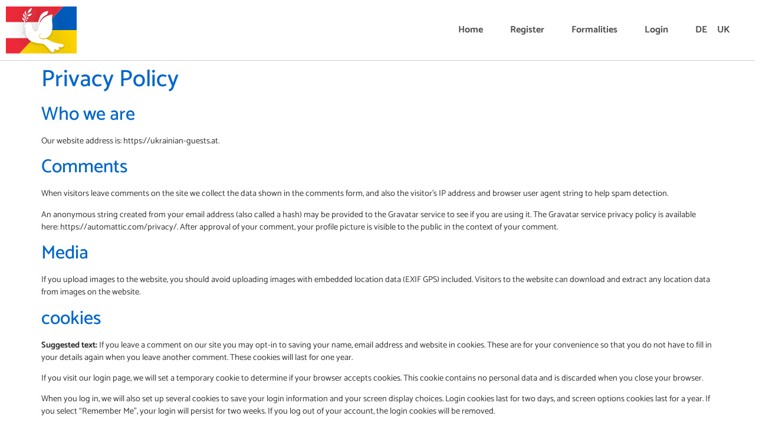

--- FILE ---
content_type: text/css
request_url: https://ukrainian-guests.at/wp-content/uploads/elementor/css/post-9.css?ver=1768525106
body_size: 1090
content:
.elementor-kit-9{--e-global-color-primary:#FFCC00;--e-global-color-secondary:#0066CC;--e-global-color-text:#525252;--e-global-color-accent:#0066CC;--e-global-color-0eb9d64:#CECECE;--e-global-color-7287523:#E60A0A;--e-global-color-b7e5a20:#CECECE26;--e-global-color-080f2f6:#CECECE26;--e-global-typography-primary-font-family:"Catamaran";--e-global-typography-primary-font-size:1rem;--e-global-typography-primary-font-weight:bold;--e-global-typography-primary-text-transform:none;--e-global-typography-secondary-font-family:"Catamaran";--e-global-typography-secondary-font-weight:normal;--e-global-typography-secondary-text-transform:none;--e-global-typography-text-font-family:"Catamaran";--e-global-typography-text-font-weight:normal;--e-global-typography-text-text-transform:none;--e-global-typography-accent-font-family:"Catamaran";--e-global-typography-accent-font-weight:500;--e-global-typography-accent-text-transform:none;font-family:"Catamaran", Sans-serif;font-size:0.9rem;text-transform:none;}.elementor-kit-9 button,.elementor-kit-9 input[type="button"],.elementor-kit-9 input[type="submit"],.elementor-kit-9 .elementor-button{background-color:var( --e-global-color-primary );font-size:0.8rem;font-weight:bold;text-transform:uppercase;color:var( --e-global-color-text );border-radius:0px 0px 0px 0px;}.elementor-kit-9 button:hover,.elementor-kit-9 button:focus,.elementor-kit-9 input[type="button"]:hover,.elementor-kit-9 input[type="button"]:focus,.elementor-kit-9 input[type="submit"]:hover,.elementor-kit-9 input[type="submit"]:focus,.elementor-kit-9 .elementor-button:hover,.elementor-kit-9 .elementor-button:focus{background-color:var( --e-global-color-0eb9d64 );}.elementor-kit-9 e-page-transition{background-color:#FFBC7D;}.elementor-kit-9 a{color:var( --e-global-color-secondary );text-transform:none;}.elementor-kit-9 a:hover{color:var( --e-global-color-7287523 );}.elementor-kit-9 h1{color:var( --e-global-color-secondary );text-transform:none;}.elementor-kit-9 h2{color:var( --e-global-color-secondary );text-transform:none;}.elementor-kit-9 h3{color:var( --e-global-color-text );text-transform:none;}.elementor-kit-9 h4{color:var( --e-global-color-text );text-transform:none;}.elementor-kit-9 h5{color:var( --e-global-color-text );font-weight:bold;text-transform:none;}.elementor-kit-9 h6{color:var( --e-global-color-text );font-weight:bold;text-transform:none;}.elementor-kit-9 label{color:var( --e-global-color-text );font-family:var( --e-global-typography-text-font-family ), Sans-serif;font-weight:var( --e-global-typography-text-font-weight );text-transform:var( --e-global-typography-text-text-transform );}.elementor-kit-9 input:not([type="button"]):not([type="submit"]),.elementor-kit-9 textarea,.elementor-kit-9 .elementor-field-textual{font-family:var( --e-global-typography-text-font-family ), Sans-serif;font-weight:var( --e-global-typography-text-font-weight );text-transform:var( --e-global-typography-text-text-transform );color:var( --e-global-color-text );border-style:solid;border-width:1px 1px 1px 1px;border-color:var( --e-global-color-0eb9d64 );}.elementor-section.elementor-section-boxed > .elementor-container{max-width:1140px;}.e-con{--container-max-width:1140px;}.elementor-widget:not(:last-child){margin-block-end:20px;}.elementor-element{--widgets-spacing:20px 20px;--widgets-spacing-row:20px;--widgets-spacing-column:20px;}.elementor-lightbox{--lightbox-text-color:var( --e-global-color-primary );--lightbox-header-icons-size:30px;--lightbox-navigation-icons-size:30px;}.site-header .site-branding{flex-direction:column;align-items:stretch;}.site-header{padding-inline-end:0px;padding-inline-start:0px;}.site-footer .site-branding{flex-direction:column;align-items:stretch;}@media(max-width:1024px){.elementor-section.elementor-section-boxed > .elementor-container{max-width:1024px;}.e-con{--container-max-width:1024px;}}@media(max-width:767px){.elementor-section.elementor-section-boxed > .elementor-container{max-width:767px;}.e-con{--container-max-width:767px;}}/* Start custom CSS */h2#reply-title {
    color: #525252;
    font-size: 1.2rem;
    font-weight: bold;
}
textarea {
    border-color:#cecece;
}
div.wpforms-container-full .wpforms-form input[type=submit], div.wpforms-container-full .wpforms-form button[type=submit], div.wpforms-container-full .wpforms-form .wpforms-page-button {
    font-size: 0.8rem !important;
    font-weight: bold !important;
    text-transform: uppercase !important;
    color: var( --e-global-color-text );
    background-color: var( --e-global-color-primary ) !important;
    border-style: solid !important;
    border-width: 1px 1px 1px 1px !important;
    border-color: var( --e-global-color-primary ) !important;
    border-radius: 0px 0px 0px 0px !important;
}
.elementor-2783 .elementor-element.elementor-element-6dfbbff .elementor-nav-menu--dropdown {
    background-color: #fff;
    border-style: solid;
    border-width: 1px 1px 1px 1px;
    border-color: #CECECe;
    min-width: 300px !important;
    padding: 1em;
}
a#cancel-comment-reply-link {
    padding-left: 5px;
}
a#cancel-comment-reply-link {
    padding-left: 5px;
}
span.strong {font-weight:strong !important;}
@media (max-width: 767px)
.elementor-3004 .elementor-element.elementor-element-7f72d44 > .elementor-widget-container {
    margin: 30px 30px 0px 30px;
    padding: 0px 0px 60px 0px;
}/* End custom CSS */

--- FILE ---
content_type: text/css
request_url: https://ukrainian-guests.at/wp-content/uploads/elementor/css/post-2783.css?ver=1768525106
body_size: 1118
content:
.elementor-2783 .elementor-element.elementor-element-74e91f36 > .elementor-container > .elementor-column > .elementor-widget-wrap{align-content:center;align-items:center;}.elementor-2783 .elementor-element.elementor-element-74e91f36:not(.elementor-motion-effects-element-type-background), .elementor-2783 .elementor-element.elementor-element-74e91f36 > .elementor-motion-effects-container > .elementor-motion-effects-layer{background-color:#ffffff;}.elementor-2783 .elementor-element.elementor-element-74e91f36{border-style:solid;border-width:0px 0px 1px 0px;border-color:var( --e-global-color-0eb9d64 );transition:background 0.3s, border 0.3s, border-radius 0.3s, box-shadow 0.3s;padding:5px 10px 5px 10px;z-index:1;}.elementor-2783 .elementor-element.elementor-element-74e91f36 > .elementor-background-overlay{transition:background 0.3s, border-radius 0.3s, opacity 0.3s;}.elementor-2783 .elementor-element.elementor-element-560d15fe{text-align:start;}.elementor-2783 .elementor-element.elementor-element-560d15fe img{width:120px;}.elementor-2783 .elementor-element.elementor-element-6dfbbff > .elementor-widget-container{margin:0px 40px 0px 0px;}.elementor-2783 .elementor-element.elementor-element-6dfbbff .elementor-menu-toggle{margin-left:auto;background-color:var( --e-global-color-secondary );border-width:0px;border-radius:0px;}.elementor-2783 .elementor-element.elementor-element-6dfbbff .elementor-nav-menu .elementor-item{font-family:var( --e-global-typography-primary-font-family ), Sans-serif;font-size:var( --e-global-typography-primary-font-size );font-weight:var( --e-global-typography-primary-font-weight );text-transform:var( --e-global-typography-primary-text-transform );}.elementor-2783 .elementor-element.elementor-element-6dfbbff .elementor-nav-menu--main .elementor-item{color:var( --e-global-color-text );fill:var( --e-global-color-text );padding-top:36px;padding-bottom:36px;}.elementor-2783 .elementor-element.elementor-element-6dfbbff .elementor-nav-menu--main .elementor-item:hover,
					.elementor-2783 .elementor-element.elementor-element-6dfbbff .elementor-nav-menu--main .elementor-item.elementor-item-active,
					.elementor-2783 .elementor-element.elementor-element-6dfbbff .elementor-nav-menu--main .elementor-item.highlighted,
					.elementor-2783 .elementor-element.elementor-element-6dfbbff .elementor-nav-menu--main .elementor-item:focus{color:var( --e-global-color-7287523 );fill:var( --e-global-color-7287523 );}.elementor-2783 .elementor-element.elementor-element-6dfbbff{--e-nav-menu-horizontal-menu-item-margin:calc( 6px / 2 );--nav-menu-icon-size:30px;}.elementor-2783 .elementor-element.elementor-element-6dfbbff .elementor-nav-menu--main:not(.elementor-nav-menu--layout-horizontal) .elementor-nav-menu > li:not(:last-child){margin-bottom:6px;}.elementor-2783 .elementor-element.elementor-element-6dfbbff .elementor-nav-menu--dropdown a, .elementor-2783 .elementor-element.elementor-element-6dfbbff .elementor-menu-toggle{color:var( --e-global-color-text );fill:var( --e-global-color-text );}.elementor-2783 .elementor-element.elementor-element-6dfbbff .elementor-nav-menu--dropdown{background-color:#FFFFFF;border-style:solid;border-width:1px 1px 1px 1px;border-color:var( --e-global-color-0eb9d64 );}.elementor-2783 .elementor-element.elementor-element-6dfbbff .elementor-nav-menu--dropdown a:hover,
					.elementor-2783 .elementor-element.elementor-element-6dfbbff .elementor-nav-menu--dropdown a:focus,
					.elementor-2783 .elementor-element.elementor-element-6dfbbff .elementor-nav-menu--dropdown a.elementor-item-active,
					.elementor-2783 .elementor-element.elementor-element-6dfbbff .elementor-nav-menu--dropdown a.highlighted,
					.elementor-2783 .elementor-element.elementor-element-6dfbbff .elementor-menu-toggle:hover,
					.elementor-2783 .elementor-element.elementor-element-6dfbbff .elementor-menu-toggle:focus{color:var( --e-global-color-7287523 );}.elementor-2783 .elementor-element.elementor-element-6dfbbff .elementor-nav-menu--dropdown a:hover,
					.elementor-2783 .elementor-element.elementor-element-6dfbbff .elementor-nav-menu--dropdown a:focus,
					.elementor-2783 .elementor-element.elementor-element-6dfbbff .elementor-nav-menu--dropdown a.elementor-item-active,
					.elementor-2783 .elementor-element.elementor-element-6dfbbff .elementor-nav-menu--dropdown a.highlighted{background-color:#FFFFFF;}.elementor-2783 .elementor-element.elementor-element-6dfbbff .elementor-nav-menu--dropdown .elementor-item, .elementor-2783 .elementor-element.elementor-element-6dfbbff .elementor-nav-menu--dropdown  .elementor-sub-item{font-family:var( --e-global-typography-primary-font-family ), Sans-serif;font-size:var( --e-global-typography-primary-font-size );font-weight:var( --e-global-typography-primary-font-weight );text-transform:var( --e-global-typography-primary-text-transform );}.elementor-2783 .elementor-element.elementor-element-6dfbbff div.elementor-menu-toggle{color:#FFFFFF;}.elementor-2783 .elementor-element.elementor-element-6dfbbff div.elementor-menu-toggle svg{fill:#FFFFFF;}.elementor-2783 .elementor-element.elementor-element-6dfbbff div.elementor-menu-toggle:hover, .elementor-2783 .elementor-element.elementor-element-6dfbbff div.elementor-menu-toggle:focus{color:#FFFFFF;}.elementor-2783 .elementor-element.elementor-element-6dfbbff div.elementor-menu-toggle:hover svg, .elementor-2783 .elementor-element.elementor-element-6dfbbff div.elementor-menu-toggle:focus svg{fill:#FFFFFF;}.elementor-2783 .elementor-element.elementor-element-6dfbbff .elementor-menu-toggle:hover, .elementor-2783 .elementor-element.elementor-element-6dfbbff .elementor-menu-toggle:focus{background-color:var( --e-global-color-7287523 );}.elementor-theme-builder-content-area{height:400px;}.elementor-location-header:before, .elementor-location-footer:before{content:"";display:table;clear:both;}@media(max-width:1024px){.elementor-2783 .elementor-element.elementor-element-74e91f36{padding:20px 20px 20px 20px;}.elementor-2783 .elementor-element.elementor-element-6dfbbff > .elementor-widget-container{margin:0px 0px 0px 0px;}.elementor-2783 .elementor-element.elementor-element-6dfbbff .elementor-nav-menu .elementor-item{font-size:var( --e-global-typography-primary-font-size );}.elementor-2783 .elementor-element.elementor-element-6dfbbff .elementor-nav-menu--main .elementor-item{padding-left:14px;padding-right:14px;}.elementor-2783 .elementor-element.elementor-element-6dfbbff{--e-nav-menu-horizontal-menu-item-margin:calc( 0px / 2 );}.elementor-2783 .elementor-element.elementor-element-6dfbbff .elementor-nav-menu--main:not(.elementor-nav-menu--layout-horizontal) .elementor-nav-menu > li:not(:last-child){margin-bottom:0px;}.elementor-2783 .elementor-element.elementor-element-6dfbbff .elementor-nav-menu--dropdown .elementor-item, .elementor-2783 .elementor-element.elementor-element-6dfbbff .elementor-nav-menu--dropdown  .elementor-sub-item{font-size:var( --e-global-typography-primary-font-size );}}@media(max-width:767px){.elementor-2783 .elementor-element.elementor-element-74e91f36{padding:20px 20px 20px 20px;}.elementor-2783 .elementor-element.elementor-element-4bf4de11{width:50%;}.elementor-2783 .elementor-element.elementor-element-4bf4de11 > .elementor-element-populated{margin:0px 0px 0px 0px;--e-column-margin-right:0px;--e-column-margin-left:0px;}.elementor-2783 .elementor-element.elementor-element-560d15fe{text-align:start;}.elementor-2783 .elementor-element.elementor-element-560d15fe img{width:70px;}.elementor-2783 .elementor-element.elementor-element-25ac9a1e{width:50%;}.elementor-2783 .elementor-element.elementor-element-25ac9a1e > .elementor-element-populated{margin:0px 0px 0px 0px;--e-column-margin-right:0px;--e-column-margin-left:0px;}.elementor-2783 .elementor-element.elementor-element-6dfbbff > .elementor-widget-container{margin:0px 0px 0px 0px;}.elementor-2783 .elementor-element.elementor-element-6dfbbff .elementor-nav-menu .elementor-item{font-size:var( --e-global-typography-primary-font-size );}.elementor-2783 .elementor-element.elementor-element-6dfbbff .elementor-nav-menu--dropdown .elementor-item, .elementor-2783 .elementor-element.elementor-element-6dfbbff .elementor-nav-menu--dropdown  .elementor-sub-item{font-size:var( --e-global-typography-primary-font-size );}.elementor-2783 .elementor-element.elementor-element-6dfbbff .elementor-nav-menu--dropdown a{padding-left:0px;padding-right:0px;padding-top:20px;padding-bottom:20px;}.elementor-2783 .elementor-element.elementor-element-6dfbbff .elementor-nav-menu--main > .elementor-nav-menu > li > .elementor-nav-menu--dropdown, .elementor-2783 .elementor-element.elementor-element-6dfbbff .elementor-nav-menu__container.elementor-nav-menu--dropdown{margin-top:20px !important;}.elementor-2783 .elementor-element.elementor-element-6dfbbff .elementor-menu-toggle{border-width:0px;border-radius:0px;}}@media(min-width:768px){.elementor-2783 .elementor-element.elementor-element-4bf4de11{width:18.243%;}.elementor-2783 .elementor-element.elementor-element-25ac9a1e{width:81.757%;}}@media(max-width:1024px) and (min-width:768px){.elementor-2783 .elementor-element.elementor-element-4bf4de11{width:20%;}.elementor-2783 .elementor-element.elementor-element-25ac9a1e{width:80%;}}/* Start custom CSS for nav-menu, class: .elementor-element-6dfbbff */nav.elementor-nav-menu--dropdown.elementor-nav-menu__container li {
    margin-left: auto;
    margin-right: auto;
}/* End custom CSS */

--- FILE ---
content_type: text/css
request_url: https://ukrainian-guests.at/wp-content/uploads/elementor/css/post-796.css?ver=1768525106
body_size: 278
content:
.elementor-796 .elementor-element.elementor-element-30e64800 > .elementor-container > .elementor-column > .elementor-widget-wrap{align-content:center;align-items:center;}.elementor-796 .elementor-element.elementor-element-30e64800 > .elementor-container{min-height:90px;}.elementor-796 .elementor-element.elementor-element-30e64800{border-style:solid;border-width:1px 0px 0px 0px;border-color:#d6d6d6;padding:5px 5px 5px 5px;}.elementor-796 .elementor-element.elementor-element-14e906f .elementor-heading-title{font-size:13px;font-weight:300;color:rgba(0,0,0,0.39);}.elementor-796 .elementor-element.elementor-element-7a6608b1{text-align:end;}.elementor-796 .elementor-element.elementor-element-7a6608b1 .elementor-heading-title{font-size:13px;font-weight:300;color:rgba(0,0,0,0.39);}.elementor-theme-builder-content-area{height:400px;}.elementor-location-header:before, .elementor-location-footer:before{content:"";display:table;clear:both;}@media(max-width:1024px){.elementor-796 .elementor-element.elementor-element-30e64800{padding:10px 20px 10px 20px;}}@media(max-width:767px){.elementor-796 .elementor-element.elementor-element-30e64800{padding:20px 20px 0px 20px;}.elementor-796 .elementor-element.elementor-element-14e906f{text-align:center;}.elementor-796 .elementor-element.elementor-element-14e906f .elementor-heading-title{line-height:19px;}.elementor-796 .elementor-element.elementor-element-7a6608b1{text-align:center;}.elementor-796 .elementor-element.elementor-element-7a6608b1 .elementor-heading-title{line-height:19px;}}

--- FILE ---
content_type: image/svg+xml
request_url: https://ukrainian-guests.at/wp-content/uploads/2022/03/Artboard-1.svg
body_size: 542044
content:
<svg xmlns="http://www.w3.org/2000/svg" xmlns:xlink="http://www.w3.org/1999/xlink" viewBox="0 0 1067.03 713.59"><defs><style>.cls-1{isolation:isolate;}.cls-2{fill:#ffd500;}.cls-3{fill:#005bbb;}.cls-4{fill:#ed2939;}.cls-5{fill:#fff;}.cls-6,.cls-8{mix-blend-mode:multiply;}.cls-6{opacity:0.3;}.cls-7{mix-blend-mode:soft-light;opacity:0.4;}.cls-8{opacity:0.75;}</style></defs><g class="cls-1"><g id="Layer_3" data-name="Layer 3"><polygon class="cls-2" points="1067.03 358.18 534.03 358.18 202.03 713.59 1067.03 713.59 1067.03 358.18"/><polyline class="cls-3" points="866.03 0.54 534.03 358.18 1067.03 358.18 1066.92 0.09 866.03 0.54"/></g><g id="Layer_2" data-name="Layer 2"><polygon class="cls-4" points="0 477.59 422.03 477.59 201.14 713.59 0 713.59 0 477.59"/><polygon class="cls-4" points="0 0 0 237.98 644.03 237.98 866.03 0.54 0 0"/><polygon class="cls-5" points="0 238.93 0 476.26 421.03 476.26 644.03 238.93 0 238.93"/></g><g id="Layer_1" data-name="Layer 1"><image class="cls-6" width="1404" height="1447" transform="translate(-102.97 -324.91)" xlink:href="[data-uri]"/><image class="cls-7" width="826" height="869" transform="translate(179.03 -48.91)" xlink:href="[data-uri]"/><image class="cls-6" width="686" height="729" transform="translate(215.03 9.09)" xlink:href="[data-uri]"/><image class="cls-8" width="658" height="703" transform="translate(223.03 18.09)" xlink:href="[data-uri]"/><path class="cls-5" d="M256.62,390.94a86,86,0,0,0,6.28-12.27,180.89,180.89,0,0,0,10.9-34.92,229.26,229.26,0,0,0,3.79-24.2,264.66,264.66,0,0,0,1.38-27.3c.11-9.44-.37-19.42-.57-29.44s-.42-20.32-.3-30.61c.3-10.29.63-20.64,2.13-30.78A173.64,173.64,0,0,1,286.52,172,180.2,180.2,0,0,1,297,145.84c3.94-8,8.42-15.19,12.48-21.81,4.43-6.37,8.46-12.24,12.5-17s7.29-9.22,10.45-12.43L342,84.21l2.17,1.88-8.29,11.28c-2.72,3.52-5.68,8-9.25,13.07-3.72,4.93-7,11.09-11.23,17.34-3.74,6.56-7.86,13.61-11.4,21.46a198.71,198.71,0,0,0-9.88,25.1,202.12,202.12,0,0,0-6.36,28.16c-1.62,9.73-2.24,19.82-2.83,29.91-.41,10.13-.55,20.29-.57,30.33s.12,19.88-.19,29.58a268.9,268.9,0,0,1-2,27.77,234.68,234.68,0,0,1-4.42,24.54A184.27,184.27,0,0,1,265.81,380,88.88,88.88,0,0,1,259,392.53Z"/><path class="cls-5" d="M336.78,95.08c-6.44-2.3-8.34-18.6,9.29-39.83,15.43-18.6,38.83-37.59,40.71-34.9s3.21,27.87-13,51.39C362.38,88.21,347.52,98.89,336.78,95.08Z"/><path class="cls-5" d="M330.72,142.05c-4.31-5.39-.86-19.52,19.26-26.85,17.61-6.42,40.59-9.78,42.18-5.58s-19.93,29.21-32.29,35.07C348.3,150.18,337,149.92,330.72,142.05Z"/><path class="cls-5" d="M296.08,120.44c4.91.55,12.06-7.91,8.63-24.59-3-14.6-9.89-31.48-13-30.72s-9.79,26.05-8.51,36.89C284.36,112.17,288.91,119.62,296.08,120.44Z"/><path class="cls-5" d="M278.85,159.19c4.91-.65,9.52-14.45,2.16-29.82-6.43-13.43-17-24.27-19.83-22.77s-3.19,27.65.69,37.86C265.49,154,271.7,160.14,278.85,159.19Z"/><path class="cls-5" d="M272.45,211.59c4.24-1.54,5.64-14.73-3.92-27-8.36-10.7-19.85-18.29-22.11-16.39s2.56,25.24,8,33.57C259.52,209.59,266.26,213.84,272.45,211.59Z"/><path class="cls-5" d="M307.93,185c-2.49-3.26-.25-11.61,11.8-15.7,10.55-3.59,24.25-5.29,25.13-2.77S332.64,183.66,325.22,187C318.28,190.1,311.57,189.79,307.93,185Z"/><path class="cls-5" d="M302.76,216.49c-2.41-2-2.14-8.64,6.2-13.72,7.28-4.44,17.24-8,18.33-6.26S321,211.34,316,215.06C311.34,218.54,306.27,219.43,302.76,216.49Z"/><path class="cls-5" d="M285.75,177.4l7.08-7.56c2.14-2.25,4.57-4.93,7.28-7.72l9.43-8.12c1.61-1.36,3.16-2.8,4.81-4.06l5-3.41c3.34-2.12,6.17-4.48,9.09-5.82l9.57-4.58,1.18,3.05-8.92,4.74c-2.69,1.36-5.4,3.81-8.52,6-1.54,1.12-3.13,2.29-4.74,3.48s-3,2.72-4.46,4.09l-8.7,8.1c-2.58,2.87-4.92,5.66-7,8l-6.77,7.83Z"/><path class="cls-5" d="M290.33,164.28l1.85-9,.9-4.35c.11-1.51.24-3.11.37-4.76.19-3.33.7-6.82.68-10.44s-.07-7.25-.11-10.64-.36-6.6-.48-9.33c-.35-5.46-.58-9.11-.58-9.11v-.05a1.64,1.64,0,0,1,3.27-.28s.4,3.66,1,9.14c.25,2.75.78,5.93.91,9.4s.4,7.16.61,10.86-.16,7.52-.22,11.06c-.07,1.78-.14,3.49-.2,5.12-.25,1.56-.48,3-.7,4.38-.86,5.43-1.43,9.05-1.43,9.05a3,3,0,1,1-5.89-.93C290.31,164.38,290.33,164.32,290.33,164.28Z"/><path class="cls-5" d="M282,194.39s0-3.14,0-7.83a35.71,35.71,0,0,0-.55-7.82c-.19-1.4-.39-2.84-.59-4.3a37,37,0,0,0-.73-4.46c-1.47-6-2.85-12-4.49-16.39-1.45-4.44-2.42-7.39-2.42-7.39l3.05-1.19s1.14,2.94,2.86,7.35c1.89,4.35,3.65,10.46,5.5,16.57a38.67,38.67,0,0,1,1,4.71c.3,1.57.6,3.13.88,4.62a40,40,0,0,1,1,8.13l.45,7.82Z"/><path class="cls-5" d="M277.38,223.77s.48-3.52,1.19-8.8a20.55,20.55,0,0,1,1.24-4.43l1.71-5a47,47,0,0,1,2.74-4.76,19,19,0,0,1,3.34-4.52,53,53,0,0,1,3.91-4l4.22-3.3c2.85-1.89,5.58-3.6,7.9-4.87,4.73-2.59,7.58-4.41,7.58-4.41l1.88,2.68s-3,2.16-7.55,4.9c-2.29,1.39-4.75,3.12-7.36,5l-3.72,3.2a47.15,47.15,0,0,0-3.3,3.74,14.94,14.94,0,0,0-2.74,4.1,43.54,43.54,0,0,0-2.19,4.21c-.42,1.45-.83,2.85-1.22,4.18a14.9,14.9,0,0,0-.93,3.86c-.47,5.31-.77,8.85-.77,8.85Z"/><path class="cls-5" d="M278.71,234.74l-.22-2.14a21.93,21.93,0,0,0-1-5.14,73.25,73.25,0,0,0-6.35-15.19,109.93,109.93,0,0,0-9-14.21c-2.82-3.62-4.83-5.94-4.83-5.94l2.38-2.26s2.21,2.29,5.35,5.89A114,114,0,0,1,275.15,210c1.74,2.67,3.11,5.58,4.53,8.23a66.61,66.61,0,0,1,3.15,7.82,28.35,28.35,0,0,1,1.46,5.87c.22,1.35.34,2.12.34,2.12Z"/><path class="cls-5" d="M277.78,249.9l.58-2.08a35.39,35.39,0,0,1,1.81-5.58,47.71,47.71,0,0,1,3.76-7.71c1.4-2.75,3.51-5.27,5.37-7.95a72.77,72.77,0,0,1,6.57-6.94,47.08,47.08,0,0,1,6.51-5.21,34.75,34.75,0,0,1,5.1-3l2-1.05,1.4,3-1.78,1.08a31,31,0,0,0-4.55,3,43.15,43.15,0,0,0-5.78,5.17c-2.11,1.91-3.84,4.45-5.77,6.77a65.58,65.58,0,0,0-4.56,7.6,41.55,41.55,0,0,0-2.95,6.91,31,31,0,0,0-1.43,5.33l-.47,2.11Z"/><path class="cls-5" d="M691.62,689.53c16.35,7.8,37.24,1,39.06-19.51s-4.54-30.23-4.54-30.23,28.16,18.53,39.06,20.48,28.16,1,35.43-16.58-15.44-35.11-15.44-35.11-8.18,1,26.34,8.78,68.82-13.46,59.05-31.2C850.17,549.1,785.81,592,614.73,490.8c-36.73,9.32-77.68,12.47-102.43-12.06-25.91-25.82-11.25-69.39,26.65-64.68,1.38.17,3.48.06,3.32,1.38s-2.19.77-3.51.69c-34.15-2.06-44.93,36.23-21.18,57,25.64,22.27,67.88,13.12,100.41,1.67,99.85-57.31,86.38-180.88,78.8-252.12-8-75.12,9.59-102.3,9.59-102.3S579.31,135.61,533,217.13c-49.31,86.71-47.16,132.66-68,154.74-13.09,13.85-39.26,6-54.54-24-18.43-36.14-15.29-98.6-57.54-104.29s-63.24,41.66-63.24,41.66c-5.39-3.6-17.68-1.8-15.88,3.29,0,0,24.27,17.29,21.87,42.06-25.66,265.17,243.9,214.46,276.33,241.16C666.88,650,658.42,673.69,691.62,689.53Z"/><path class="cls-5" d="M640.45,68.87s-60.34-.79-103.9,46.76S479,299,459,335c-9.58,17.25-21.58,14.18-21.58,14.18s2.47,6.47,13.19,5c29.17-4,33.17-71.93,57.47-117.55,31.43-59,49-82.51,113.56-115.62Z"/></g></g></svg>